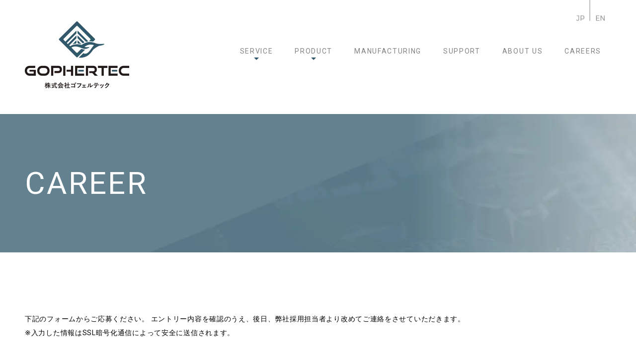

--- FILE ---
content_type: text/html
request_url: https://gopher-tec.jp/careers/career.html
body_size: 28433
content:
<!DOCTYPE html>
<html lang="ja-JP">
 <head> 
  <meta charset="UTF-8"> 
  <meta http-equiv="content-type" content="text/html; charset=UTF-8"> 
  <meta name="robots" content="index"> 
  <meta name="viewport" content="width=device-width, initial-scale=1"> 
  <meta name="description" content="モノづくりに本気になれる人。新しい挑戦を楽しめる人。そんな熱い想いを持った人と共に成長をし続けていきたいと願っています。"> 
  <meta property="og:title" content="中途採用 | 株式会社ゴフェルテック"> 
  <meta property="og:type" content="website"> 
  <meta property="og:image" content="../_userdata/2501_gophertec_1200x600.png"> 
  <meta property="og:url" content="https://gopher-tec.jp/"> 
  <meta property="og:site_name" content="株式会社ゴフェルテック"> 
  <meta property="og:description" content="モノづくりに本気になれる人。新しい挑戦を楽しめる人。そんな熱い想いを持った人と共に成長をし続けていきたいと願っています。"> 
  <meta name="twitter:card" content="summary_large_image"> 
  <meta name="twitter:image" content="../_src/24211/2302_gophertec_1200x600.webp?v=1675478844122"> 
  <meta name="note:card" content="summary_large_image"> 
  <link rel="canonical" href="https://gopher-tec.jp/careers/career.html"> 
  <title>中途採用 | 株式会社ゴフェルテック</title> 
  <link rel="shortcut icon" href="../_src/104761/32_favicon.ico"> 
  <link rel="stylesheet" type="text/css" href="../_module/styles/bind.css?v=17.0.5" id="bind-css"> 
  <link rel="stylesheet" type="text/css" href="../_dress/840bcc3393f84f69a538fd9f709e6344/base.css?1762834697528"> 
  <link rel="stylesheet" type="text/css" href="../_dress/ea0a54c434ec47298551cc206ba09569/base.css?1762834697528"> 
  <link rel="stylesheet" type="text/css" href="../_dress/de261c3cd9a24636b43bd2d3bdcff99a/base.css?1762834697528"> 
  <link rel="stylesheet" type="text/css" href="../_dress/9adaa498b99942ba9d093d3bf01a41d7/base.css?1762834697528"> 
  <link rel="stylesheet" type="text/css" href="../_dress/e21c7e979f6e486aa34468ad3c07d9de/base.css?1762834697528"> 
  <link rel="stylesheet" type="text/css" href="../_dress/c8364394e3264412b3aa6c0d87512e38/base.css?1762834697528"> 
  <link rel="stylesheet" type="text/css" href="../_dress/5a56ee85d63a42c6a8ecfdde447828e1/base.css?1762834697528"> 
  <link rel="stylesheet" type="text/css" href="../_dress/831eb9aaa9b24a8d8f294faac2f83bee/base.css?1762834697528"> 
  <link rel="stylesheet" type="text/css" href="career.css?1762834697529c0100" id="page-css">    
  <link rel="stylesheet" type="text/css" href="../_csslinkbtn/btn-import.css?1762764891112" id="linkbtn-css"> 
  <!-- custom_tags_start --> 
  <link rel="preconnect" href="https://fonts.googleapis.com"> 
  <link rel="preconnect" href="https://fonts.gstatic.com" crossorigin=""> 
  <link href="https://fonts.googleapis.com/css2?family=Montserrat:ital,wght@0,100;0,200;0,300;0,400;0,500;0,600;0,700;0,800;0,900;1,100;1,200;1,300;1,400;1,500;1,600;1,700;1,800;1,900&amp;family=Roboto:ital,wght@0,100;0,300;0,400;0,500;0,700;0,900;1,100;1,300;1,400;1,500;1,700;1,900&amp;family=Shippori+Mincho:wght@400;500;600;700;800&amp;display=swap" rel="stylesheet"> 
  <script>
  (function(d) {
    var config = {
      kitId: 'uce3quk',
      scriptTimeout: 3000,
      async: true
    },
    h=d.documentElement,t=setTimeout(function(){h.className=h.className.replace(/\bwf-loading\b/g,"")+" wf-inactive";},config.scriptTimeout),tk=d.createElement("script"),f=false,s=d.getElementsByTagName("script")[0],a;h.className+=" wf-loading";tk.src='https://use.typekit.net/'+config.kitId+'.js';tk.async=true;tk.onload=tk.onreadystatechange=function(){a=this.readyState;if(f||a&&a!="complete"&&a!="loaded")return;f=true;clearTimeout(t);try{Typekit.load(config)}catch(e){}};s.parentNode.insertBefore(tk,s)
  })(document);
</script> 
  <link rel="preconnect" href="https://fonts.googleapis.com"> 
  <link rel="preconnect" href="https://fonts.gstatic.com" crossorigin=""> 
  <link href="https://fonts.googleapis.com/css2?family=Be+Vietnam+Pro:ital,wght@0,100;0,200;0,300;0,400;0,500;0,600;0,700;0,800;0,900;1,100;1,200;1,300;1,400;1,500;1,600;1,700;1,800;1,900&amp;display=swap" rel="stylesheet"> 
  <!-- Primary Meta Tags --> 
  <title>株式会社ゴフェルテック｜FPGA/ボード/システム設計開発</title> 
  <meta name="title" content="株式会社ゴフェルテック｜FPGA/ボード/システム設計開発"> 
  <meta name="description" content="岡山県でボードコンピューター・システムユニットの受託開発・製造サービスをおこなっているゴフェルテックの公式ホームページです。各種設計、試作、評価、量産まで一貫して対応します。 "> 
  <!-- Open Graph / Facebook --> 
  <meta property="og:type" content="website"> 
  <meta property="og:url" content="https://gopher-tec.jp/"> 
  <meta property="og:title" content="株式会社ゴフェルテック｜FPGA/ボード/システム設計開発"> 
  <meta property="og:description" content="岡山県でボードコンピューター・システムユニットの受託開発・製造サービスをおこなっているゴフェルテックの公式ホームページです。各種設計、試作、評価、量産まで一貫して対応します。 "> 
  <meta property="og:image" content="../_userdata/2501_gophertec_1200x600.png"> 
  <!-- Twitter --> 
  <meta property="twitter:card" content="summary_large_image"> 
  <meta property="twitter:url" content="https://gopher-tec.jp/"> 
  <meta property="twitter:title" content="株式会社ゴフェルテック｜FPGA/ボード/システム設計開発"> 
  <meta property="twitter:description" content="岡山県でボードコンピューター・システムユニットの受託開発・製造サービスをおこなっているゴフェルテックの公式ホームページです。各種設計、試作、評価、量産まで一貫して対応します。 "> 
  <meta property="twitter:image" content="../_userdata/2501_gophertec_1200x600.png"> 
  <!-- Meta Tags Generated with https://metatags.io --> 
  <!-- custom_tags_end --> 
  <!-- Google tag (gtag.js) --> 
  <script async src="https://www.googletagmanager.com/gtag/js?id=G-YYLSXTGTTJ"></script> 
  <script>
  window.dataLayer = window.dataLayer || [];
  function gtag(){dataLayer.push(arguments);}
  gtag('js', new Date());

  gtag('config', 'G-YYLSXTGTTJ');
</script> 
 </head> 
 <body id="l-1" class="l-1 -dress_840bcc3393f84f69a538fd9f709e6344 bd-webp" data-type="responsive" data-ga-traking="true" data-page-animation="none"> 
  <div id="page" class="bg-window "> 
   <div class="bg-document"> 
    <noscript> 
     <div id="js-off"> 
      <img src="../_module/images/noscript.gif" alt="Enable JavaScript in your browser. このウェブサイトはJavaScriptをオンにしてご覧下さい。"> 
     </div> 
    </noscript> 
    <div id="a-header" data-float="false" class="a-header   cssskin-_area_header"> 
     <header> 
      <div class="site_frame"> 
       <section> 
        <div id="bk123227" class="b-both_diff -right_large -sp-single_column c-space_normal c-sp-space_normal is-pc-hide bd-webp -dress_e21c7e979f6e486aa34468ad3c07d9de cssskin-header" data-bk-id="bk123227" data-shared="true" data-sharedname="ヘッダーSP"> 
         <div class=" g-column"> 
          <div class=" column -col2 -col_sub"> 
           <div class="c-none"> 
            <div class="c-img   "> 
             <a href="../" data-pid="5604"> 
              <picture> 
               <source type="image/webp" srcset="../_src/104783/210x111_header_logo_20250121140655678.webp?v=1762764891112"> 
               <img src="../_src/104783/210x111_header_logo_20250121140655678.png?v=1762764891112" width="210" height="139" alt="" id="imgsrc104783_1" class=" c-no_adjust" loading="lazy"> 
              </picture></a> 
            </div> 
           </div> 
          </div> 
          <div class=" column -col10 -col_main"> 
           <nav> 
            <div id="js-globalNavigation" data-slide-type="upSlide" data-btn-position="rightTop_fixed"> 
             <div class=" js-motion"> 
              <ul class="m-motion menu-parts -f"> 
               <li class=" c-center"> 
                <div class="c-img   "> 
                 <a href="../" data-pid="5604"> 
                  <picture> 
                   <source type="image/webp" srcset="../_src/104785/210x111_header_logo_20250121140655678.webp?v=1762764891112"> 
                   <img src="../_src/104785/210x111_header_logo_20250121140655678.png?v=1762764891112" width="210" height="139" alt="" id="imgsrc104785_1" loading="lazy"> 
                  </picture></a> 
                </div></li> 
               <li class=" c-center"><span class=" c-unlink">&nbsp;</span></li> 
               <li class=" c-left"><a href="../service/" data-pid="5607">SERVICE</a> 
                <ul class=" c-left"> 
                 <li><a href="../service/#service01" data-pid="5607">受託開発・製造サービス</a></li> 
                 <li><a href="../service/#service02" data-pid="5607">作れなくなった基板、作ります</a></li> 
                 <li><a href="../service/#service03" data-pid="5607">古いパネコンを最新に</a></li> 
                 <li><a href="../service/#flow" data-pid="5607">受託開発・製造 フロー</a></li> 
                </ul></li> 
               <li class=" c-left"><a href="../product/" data-pid="5610">PRODUCT</a> 
                <ul class=" c-left"> 
                 <li><a href="../product/#cpu" data-pid="5610">CPU</a></li> 
                 <li><a href="../product/#fpga" data-pid="5610">FPGA</a></li> 
                 <li><a href="../product/#sensor" data-pid="5610">センサ</a></li> 
                 <li><a href="../product/#musen" data-pid="5610">通信</a></li> 
                 <li><a href="../product/#UPS" data-pid="5610">UPS</a></li> 
                 <li><a href="../product/#%E3%83%91%E3%83%8D%E3%83%ABPC" data-pid="5610">パネルPC</a></li> 
                 <li><a href="../product/#%E3%83%8D%E3%83%83%E3%83%88%E3%83%AF%E3%83%BC%E3%82%AFI%2FO" data-pid="5610">ネットワークI/O</a></li> 
                </ul></li> 
               <li class=" c-left"><a href="../manufacturing/" data-pid="5608">MANUFACTURING</a></li> 
               <li class=" c-left"><a href="../support/" data-pid="5611">SUPPORT</a></li> 
               <li class=" c-left"><a href="../about/" data-pid="5612">ABOUT US</a></li> 
               <li class=" c-left"><a href="https://recruit.gopher-tec.jp/" target="_blank" rel="noopener noreferrer">CAREERS</a></li> 
               <li class=" c-left"><span class=" c-unlink">&nbsp;</span></li> 
               <li class=" c-left"><a href="../" data-pid="5604">JP</a></li> 
               <li class=" c-left"><a href="https://gopher-tec.jp/en">EN</a></li> 
              </ul> 
             </div> 
            </div> 
            <div id="spNavigationTrigger" class=" c-sp_navigation_btn"></div> 
           </nav> 
           <p class=" c-body">&nbsp;</p> 
          </div> 
         </div> 
        </div> 
        <div id="bk123228" class="b-plain c-space_narrow c-sp-space_normal c-sp-padding_normal is-sp-hide bd-webp -dress_e21c7e979f6e486aa34468ad3c07d9de cssskin-header" data-bk-id="bk123228" data-shared="true" data-sharedname="ヘッダーPC_JPEN"> 
         <div class=" g-column -col3 -sp-col1"> 
          <div class=" column -column1"></div> 
          <div class=" column -column2"></div> 
          <div class=" column -column3 -column-lasts"> 
           <div class=" c-body c-right"> 
            <div class="c-img   "> 
             <picture> 
              <source type="image/webp" srcset="../_src/104503/62x56_jpen.webp?v=1762764891112"> 
              <img src="../_src/104503/62x56_jpen.png?v=1762764891112" width="62" height="45" alt="" id="imgsrc104503_1" usemap="#imgmap104503" style="border:0" data-clickable-map="true" loading="lazy"> 
             </picture> 
             <map name="imgmap104503"> <area shape="rect" coords="40.375,27.625,64.375,49.625" href="https://gopher-tec.jp/en" target="_blank"> <area shape="rect" coords="-3.375,24.375,23.625,48.375" href="https://gopher-tec.jp/" target="_blank"> </map> 
            </div> 
           </div> 
          </div> 
         </div> 
        </div> 
        <div id="bk123229" class="b-both_diff -right_large -sp-single_column c-sp-space_normal c-sp-padding_normal is-sp-hide bd-webp -dress_e21c7e979f6e486aa34468ad3c07d9de cssskin-header" data-bk-id="bk123229" data-shared="true" data-sharedname="ヘッダーPC"> 
         <div class=" g-column"> 
          <div class=" column -col4 -col_sub"> 
           <div class="c-none c-left"> 
            <div class="c-img   "> 
             <a href="../" data-pid="5604"> 
              <picture> 
               <source type="image/webp" srcset="../_src/104776/210x111_header_logo_20250121140655678.webp?v=1762764891112"> 
               <img src="../_src/104776/210x111_header_logo_20250121140655678.png?v=1762764891112" width="210" height="139" alt="" id="imgsrc104776_1" loading="lazy"> 
              </picture></a> 
            </div> 
           </div> 
          </div> 
          <div class=" column -col8 -col_main"> 
           <nav> 
            <div class=" js-motion"> 
             <ul class="m-motion menu-parts -f"> 
              <li class=" c-right"><a href="../service/" data-pid="5607">SERVICE</a> 
               <ul> 
                <li class=" c-right"><a href="../service/#service01" data-pid="5607">受託開発・製造サービス</a></li> 
                <li class=" c-right"><a href="../service/#service02" data-pid="5607">作れなくなった基板、作ります</a></li> 
                <li class=" c-right"><a href="../service/#service03" data-pid="5607">古いパネコンを最新に</a></li> 
                <li class=" c-right"><a href="../service/#flow" data-pid="5607">受託開発・製造 フロー</a></li> 
               </ul></li> 
              <li class=" c-right"><a href="../product/" data-pid="5610">PRODUCT</a> 
               <ul> 
                <li class=" c-right"><a href="../product/#cpu" data-pid="5610">CPU</a></li> 
                <li class=" c-right"><a href="../product/#fpga" data-pid="5610">FPGA</a></li> 
                <li class=" c-right"><a href="../product/#sensor" data-pid="5610">センサ</a></li> 
                <li class=" c-right"><a href="../product/#musen" data-pid="5610">通信</a></li> 
                <li class=" c-right"><a href="../product/#UPS" data-pid="5610">UPS</a></li> 
                <li class=" c-right"><a href="../product/#%E3%83%91%E3%83%8D%E3%83%ABPC" data-pid="5610">パネルPC</a></li> 
                <li class=" c-right"><a href="../product/#%E3%83%8D%E3%83%83%E3%83%88%E3%83%AF%E3%83%BC%E3%82%AFI%2FO" data-pid="5610">ネットワークI/O</a></li> 
               </ul></li> 
              <li class=" c-right"><a href="../manufacturing/" data-pid="5608">MANUFACTURING</a></li> 
              <li class=" c-right"><a href="../support/" data-pid="5611">SUPPORT</a></li> 
              <li class=" c-right"><a href="../about/" data-pid="5612">ABOUT US</a></li> 
              <li class=" c-right"><a href="https://recruit.gopher-tec.jp/" target="_blank" rel="noopener noreferrer">CAREERS</a></li> 
             </ul> 
            </div> 
           </nav> 
          </div> 
         </div> 
        </div> 
       </section> 
      </div> 
     </header> 
    </div> 
    <div id="a-billboard" class="a-billboard    cssskin-_area_billboard"> 
     <div class="site_frame"> 
      <section> 
       <div id="bk123230" class="b-plain -bg-stretch c-space_normal c-sp-space_normal bd-webp -dress_c8364394e3264412b3aa6c0d87512e38" data-bk-id="bk123230"> 
        <div class=" column -column1"> 
         <h2 class=" c-title">CAREER</h2> 
        </div> 
       </div> 
      </section> 
     </div> 
    </div> 
    <main> 
     <div id="a-site_contents" class="a-site_contents  noskin"> 
      <article> 
       <div class="site_frame"> 
        <div class="g-column"> 
         <div id="a-main" class="a-main column -col12 "> 
          <section> 
           <div id="bk123240" class="b-plain c-space_normal c-sp-space_normal cssskin-_block_main" data-bk-id="bk123240"> 
            <div class=" column -column1"> 
             <p class=" c-body"><span>下記のフォームからご応募ください。 エントリー内容を確認のうえ、後日、弊社採用担当者より改めてご連絡をさせていただきます。</span><span><br></span><span>※入力した情報はSSL暗号化通信によって安全に送信されます。</span><br>&nbsp;<br><iframe src="https://gopher-tec.jp/form3/form3.html" width="100%" height="2500" scrolling="no" marginwidth="0" marginheight="0" frameborder="0" style="border:none;"></iframe> </p> 
            </div> 
           </div> 
          </section> 
         </div> 
        </div> 
       </div> 
      </article> 
     </div> 
    </main> 
    <div id="a-footer" data-float="false" class="a-footer   cssskin-_area_footer"> 
     <footer> 
      <div class="site_frame"> 
       <div id="bk123233" class="b-plain c-space_normal c-sp-space_normal bd-webp -dress_5a56ee85d63a42c6a8ecfdde447828e1 cssskin-_block_footer" data-bk-id="bk123233" data-shared="true" data-sharedname="フッター01"> 
        <div class=" g-column -col3 -sp-col1"> 
         <div class=" column -column1"> 
          <h2 class=" c-title c-center">SUPPORT</h2> 
          <div class=" c-body c-center">
            保証 
          </div> 
          <div class=" c-body c-center"> 
           <a href="../support/" data-pid="5611" class="gophertec003_btn">詳しくはこちら</a> 
          </div> 
         </div> 
         <div class=" column -column2"> 
          <h2 class=" c-title c-center">ABOUT US</h2> 
          <div class=" c-body c-center">
            会社概要 
          </div> 
          <div class=" c-body c-center"> 
           <a href="../about/" data-pid="5612" class="gophertec003_btn">詳しくはこちら</a> 
          </div> 
         </div> 
         <div class=" column -column3 -column-lasts"> 
          <h2 class=" c-title c-center">CAREERS</h2> 
          <div class=" c-body c-center">
            採用情報 
          </div> 
          <div class=" c-body c-center"> 
           <a href="https://recruit.gopher-tec.jp/" target="_blank" rel="noopener noreferrer" class="gophertec003_btn">詳しくはこちら</a> 
          </div> 
         </div> 
        </div> 
       </div> 
       <div id="bk123234" class="b-both_diff -left_large -sp-single_column c-space_normal c-sp-space_normal c-sp-padding_normal bd-webp -dress_ea0a54c434ec47298551cc206ba09569 cssskin-z-index-front" data-bk-id="bk123234" data-shared="true" data-sharedname="フッター02"> 
        <div class=" g-column"> 
         <div class=" column -col9 -col_main"> 
          <h2 class=" c-title c-left">CONTACT <span style="font-size:40%;">お問い合わせ</span></h2> 
          <div class=" c-body c-left">
            お問い合わせの内容によって、ご返信に時間がかかる場合や、 
          </div> 
          <div class=" c-body c-left">
            回答を差し控えさせていただく場合もございますのでご了承ください。 
          </div> 
         </div> 
         <div class=" column -col3 -col_sub"> 
          <div class=" c-body c-right"> 
           <a href="../contact/" data-pid="5624" class="gophertec002_btn">Contact　　<span class="bindicon-arrow-right2"></span></a> 
          </div> 
         </div> 
        </div> 
       </div> 
       <div id="bk123235" class="b-plain c-space_normal c-sp-space_normal bd-webp -dress_9adaa498b99942ba9d093d3bf01a41d7 cssskin-_block_footer" data-bk-id="bk123235" data-shared="true" data-sharedname="フッター03"> 
        <div class=" g-column -col3 -sp-col1"> 
         <div class=" column -column1"> 
          <div class="c-none c-left"> 
           <div class="c-img   "> 
            <a href="../" data-pid="5604"> 
             <picture> 
              <source type="image/webp" srcset="../_src/104759/171x92__footer_logo_20250120103204179.webp?v=1762764891112"> 
              <img src="../_src/104759/171x92__footer_logo_20250120103204179.png?v=1762764891112" width="171" height="110" alt="" id="imgsrc104759_1" loading="lazy"> 
             </picture></a> 
           </div>　　 
           <div class="c-img   "> 
            <picture> 
             <source type="image/webp" srcset="../_src/104612/169x86_jisq_2501_jp.webp?v=1762764891112"> 
             <img src="../_src/104612/169x86_jisq_2501_jp.jpg?v=1762764891112" width="169" height="86" alt="" id="imgsrc104612_1" loading="lazy"> 
            </picture> 
           </div> 
          </div> 
          <div class="c-none c-left">
            &nbsp; 
          </div> 
          <div class=" c-body c-left">
            本社 
          </div> 
          <div class=" c-body c-left"> 
           <a href="https://maps.app.goo.gl/m9zTgbZPEa9jf3wRA" target="_blank" rel="noopener noreferrer">〒700-0825 岡山県岡山市北区田町1-2-10 ゴフェルビル</a> 
          </div> 
          <div class=" c-body c-left"> 
           <a href="tel:086-227-0113">TEL.086-227-0113</a> FAX.086-227-0114 
          </div> 
          <div class=" c-body c-left">
            &nbsp; 
          </div> 
          <div class=" c-body c-left">
            野田事業所 
          </div> 
          <div class=" c-body c-left"> 
           <a href="https://maps.app.goo.gl/2g5Xsp8ApJgTr4XV8" target="_blank" rel="noopener noreferrer">〒700-0971 岡山県岡山市北区野田3-20-8</a> 
          </div> 
          <div class=" c-body c-left"> 
           <a href="tel:086-227-0113">TEL.086-227-0113</a> FAX.086-805-3322 
          </div> 
          <div class=" c-body c-left">
            &nbsp; 
          </div> 
          <div class=" c-body c-left">
            東京オフィス 
          </div> 
          <div class=" c-body c-left"> 
           <a href="https://maps.app.goo.gl/TMq6KTNW6ozn1AwDA" target="_blank" rel="noopener noreferrer">〒101-0041 東京都千代田区神田須田町2-2-5<br>Cocoro Kanda Bldg. 8F</a> 
          </div> 
          <div class=" c-body c-left"> 
           <a href="tel:03-3525-8486">TEL.03-3525-8486</a> FAX.03-3525-8487 
          </div> 
         </div> 
         <div class=" column -column2"> 
          <h4 class=" c-small_headline c-left">SERVICE</h4> 
          <div class=" c-body c-left">
            &nbsp; 
          </div> 
          <div class=" c-body c-left"> 
           <a href="../service/#service01" data-pid="5607">ボードコンピューター・システムユニット<br>受託開発・製造サービス</a> 
          </div> 
          <div class=" c-body c-left">
            &nbsp; 
          </div> 
          <div class=" c-body c-left"> 
           <a href="../service/#service02" data-pid="5607">作れなくなったその基板 作ります<br>再設計・製造サービス</a> 
          </div> 
          <div class=" c-body c-left">
            &nbsp; 
          </div> 
          <div class=" c-body c-left"> 
           <a href="../service/#service03" data-pid="5607">古いパネルコンピューターを最新に<br>リプレイスします</a> 
          </div> 
          <div class=" c-body c-left">
            &nbsp; 
          </div> 
          <div class=" c-body c-left"> 
           <a href="../service/#flow" data-pid="5607">受託開発・製造サービス フロー</a> 
          </div> 
         </div> 
         <div class=" column -column3 -column-lasts"> 
          <h4 class=" c-small_headline c-left">PRODUCT</h4> 
          <div class=" c-body c-left">
            &nbsp; 
          </div> 
          <div class=" c-body c-left"> 
           <a href="../product/#cpu" data-pid="5610">CPUボード</a> 
          </div> 
          <div class=" c-body c-left">
            &nbsp; 
          </div> 
          <div class=" c-body c-left"> 
           <a href="../product/#fpga" data-pid="5610">FPGAボード</a> 
          </div> 
          <div class=" c-body c-left">
            &nbsp; 
          </div> 
          <div class=" c-body c-left"> 
           <a href="../product/#sensor" data-pid="5610">センサモジュール</a> 
          </div> 
          <div class=" c-body c-left">
            &nbsp; 
          </div> 
          <div class=" c-body c-left"> 
           <a href="../product/#musen" data-pid="5610">通信</a> 
          </div> 
          <div class=" c-body c-left">
            &nbsp; 
          </div> 
          <div class=" c-body c-left"> 
           <a href="../product/#UPS" data-pid="5610">UPS</a> 
          </div> 
          <div class=" c-body c-left">
            &nbsp; 
          </div> 
          <div class=" c-body c-left"> 
           <a href="../product/#%E3%83%91%E3%83%8D%E3%83%ABPC" data-pid="5610">パネルPC</a> 
          </div> 
          <div class=" c-body c-left">
            &nbsp; 
          </div> 
          <div class=" c-body c-left"> 
           <a href="../product/#%E3%83%8D%E3%83%83%E3%83%88%E3%83%AF%E3%83%BC%E3%82%AFI%2FO" data-pid="5610">ネットワークI/O</a> 
          </div> 
         </div> 
        </div> 
       </div> 
       <div id="bk123236" class="b-plain c-sp-space_normal c-sp-padding_normal is-pc-hide bd-webp -dress_de261c3cd9a24636b43bd2d3bdcff99a" data-bk-id="bk123236" data-shared="true" data-sharedname="フッター04SP"> 
        <div class=" g-column -col2 -sp-col2"> 
         <div class=" column -column1"> 
          <div class=" c-body c-center"> 
           <div class="c-img   "> 
            <a href="http://www.advanholdings.co.jp/" target="_blank" rel="noopener noreferrer"> 
             <picture> 
              <source type="image/webp" srcset="../_src/104060/200x45_logo001_2211.webp?v=1762764891112"> 
              <img src="../_src/104060/200x45_logo001_2211.png?v=1762764891112" width="200" height="45" alt="" id="imgsrc104060_1" loading="lazy"> 
             </picture></a> 
           </div> 
          </div> 
         </div> 
         <div class=" column -column2 -column-lasts"></div> 
         <div class=" column -column1"> 
          <div class=" c-body c-left">
            ©2023 GopherTec Inc. 
          </div> 
         </div> 
        </div> 
       </div> 
       <div id="bk123237" class="b-plain c-sp-space_normal c-sp-padding_normal is-sp-hide bd-webp -dress_831eb9aaa9b24a8d8f294faac2f83bee" data-bk-id="bk123237" data-shared="true" data-sharedname="フッター04"> 
        <div class=" g-column -col2 -sp-col1"> 
         <div class=" column -column1"> 
          <div class=" c-body c-left">
            ©2023 GopherTec Inc. 
          </div> 
         </div> 
         <div class=" column -column2 -column-lasts"> 
          <div class=" c-body c-right"> 
           <div class="c-img   "> 
            <a href="http://www.advanholdings.co.jp/" target="_blank" rel="noopener noreferrer"> 
             <picture> 
              <source type="image/webp" srcset="../_src/104094/200x45_logo001_2211.webp?v=1762764891112"> 
              <img src="../_src/104094/200x45_logo001_2211.png?v=1762764891112" width="200" height="45" alt="" id="imgsrc104094_1" loading="lazy"> 
             </picture></a> 
           </div>　 
          </div> 
         </div> 
        </div> 
       </div> 
      </div> 
     </footer> 
    </div> 
    <div id="w-top-left" class="w-base w-top w-left"> 
    </div> 
    <div id="w-top-right" class="w-base w-top w-right"> 
    </div> 
    <div id="w-middle-left" class="w-base w-middle w-left"> 
    </div> 
    <div id="w-middle-right" class="w-base w-middle w-right"> 
    </div> 
    <div id="w-bottom-left" class="w-base w-bottom w-left"> 
    </div> 
    <div id="w-bottom-right" class="w-base w-bottom w-right"> 
    </div> 
   </div> 
  </div> 
  <script src="../_module/lib/lib.js?v=17.0.5" defer></script> 
  <script src="../_module/scripts/bind.js?v=17.0.5" id="script-js" defer></script> 
  <!--[if lt IE 9]><script src="../_module/lib/html5shiv.min.js?v=17.0.5"></script><![endif]--> 
  <!-- custom_tags_start --> 
  <script defer type="text/javascript">
</script> 
  <!-- custom_tags_end -->  
 </body>
</html>

--- FILE ---
content_type: text/html
request_url: https://gopher-tec.jp/form3/form3.html
body_size: 7082
content:
<!DOCTYPE html>
<html lang="ja">
<head>
  <meta charset="UTF-8">
  <meta name="viewport" content="width=device-width, initial-scale=1.0">
  <title>エントリーフォーム｜中途採用</title>
  
  <!-- // CSS // -->
	<link rel="stylesheet" href="https://unpkg.com/ress/dist/ress.min.css">
	<link rel="stylesheet" href="css/style.css" media="all">

</head>

<body>
<div class="wrapper">
  <form action="./postmail.cgi" id="form3" name="form3" method="post">
    <input type="hidden" name="match" value="email email2" />
    <div class="label">氏名 <span class="required">※</span></div>
    <div class="formbox">
      <div class="sublabel">氏名</div>
      <div class="formbox2">
        <input type="text" placeholder="姓" id="name1" name="_姓" class="form">
      </div>
      <div class="formbox2">
        <input type="text" placeholder="名" id="name2" name="_名" class="form">
      </div>
    </div>
    <div class="formbox mt15">
      <div class="sublabel">フリガナ</div>
      <div class="formbox2">
        <input type="text" placeholder="セイ" id="name3" name="_セイ" class="form">
      </div>
      <div class="formbox2">
        <input type="text" placeholder="メイ" id="name4" name="_メイ" class="form">
      </div>
    </div>
    <div class="label">ご住所</div>
    <div class="formbox">
      <div class="sublabel">郵便番号</div>
      <div class="formbox3">
        <input type="text" placeholder="例）1234567" id="zip" name="郵便番号" class="form">
      </div>
    </div>
    <div class="formbox mt15">
      <div class="sublabel">都道府県</div>
      <div class="formbox2">
        <select name="都道府県" id="pref" class="form">
          <option value="選択してください" selected>選択してください</option>
          <option value="北海道">北海道</option>
          <option value="青森県">青森県</option>
          <option value="岩手県">岩手県</option>
          <option value="宮城県">宮城県</option>
          <option value="秋田県">秋田県</option>
          <option value="山形県">山形県</option>
          <option value="福島県">福島県</option>
          <option value="茨城県">茨城県</option>
          <option value="栃木県">栃木県</option>
          <option value="群馬県">群馬県</option>
          <option value="埼玉県">埼玉県</option>
          <option value="千葉県">千葉県</option>
          <option value="東京都">東京都</option>
          <option value="神奈川県">神奈川県</option>
          <option value="新潟県">新潟県</option>
          <option value="富山県">富山県</option>
          <option value="石川県">石川県</option>
          <option value="福井県">福井県</option>
          <option value="山梨県">山梨県</option>
          <option value="長野県">長野県</option>
          <option value="岐阜県">岐阜県</option>
          <option value="静岡県">静岡県</option>
          <option value="愛知県">愛知県</option>
          <option value="三重県">三重県</option>
          <option value="滋賀県">滋賀県</option>
          <option value="京都府">京都府</option>
          <option value="大阪府">大阪府</option>
          <option value="兵庫県">兵庫県</option>
          <option value="奈良県">奈良県</option>
          <option value="和歌山県">和歌山県</option>
          <option value="鳥取県">鳥取県</option>
          <option value="島根県">島根県</option>
          <option value="岡山県">岡山県</option>
          <option value="広島県">広島県</option>
          <option value="山口県">山口県</option>
          <option value="徳島県">徳島県</option>
          <option value="香川県">香川県</option>
          <option value="愛媛県">愛媛県</option>
          <option value="高知県">高知県</option>
          <option value="福岡県">福岡県</option>
          <option value="佐賀県">佐賀県</option>
          <option value="長崎県">長崎県</option>
          <option value="熊本県">熊本県</option>
          <option value="大分県">大分県</option>
          <option value="宮崎県">宮崎県</option>
          <option value="鹿児島県">鹿児島県</option>
          <option value="沖縄県">沖縄県</option>
        </select>
      </div>
    </div>
    <div class="formbox mt15">
      <div class="sublabel">市区町村</div>
      <div class="formbox2">
        <input type="text" placeholder="例）◯◯市◯◯区" id="address1" name="市区町村" class="form">
      </div>
    </div>
    <div class="formbox mt15">
      <div class="sublabel">町名</div>
      <div class="formbox2">
        <input type="text" placeholder="例）◯◯町" id="address2" name="町名" class="form">
      </div>
    </div>
    <div class="formbox mt15">
      <div class="sublabel">番地等</div>
      <div class="formbox2">
        <input type="text" placeholder="例）1-1-1" id="address3" name="番地等" class="form">
      </div>
    </div>
    <div class="formbox mt15">
      <div class="sublabel">建物名</div>
      <div class="formbox2">
        <input type="text" placeholder="例）◯◯マンション101" id="address4" name="建物名" class="form">
      </div>
    </div>
    <div class="form-atn">※建物名は必要に応じてご入力ください。</div>
    <div class="label">電話番号</div>
    <div>
      <input type="tel" placeholder="電話番号" id="tel" name="電話番号" class="form">
    </div>
    <div class="label">生年月日 <span class="required">※</span></div>
    <div>
      <input type="text" placeholder="例）20010305　※2001年3月5日 生まれの場合" id="birthday" name="_生年月日" class="form">
    </div>
    <div class="label">メールアドレス <span class="required">※</span></div>
    <div>
      <input type="email" placeholder="メールアドレス" id="email" name="_email" class="form">
    </div>
    <div class="mt15">
      <input type="email" placeholder="確認用" id="email2" name="_email2" class="form">
    </div>
    <div class="label">最終学歴 <span class="required">※</span></div>
    <div>
      <input type="text" placeholder="在学期間／学校名・専攻" id="school" name="_最終学歴" class="form">
    </div>
    <div class="label">職務経歴 <span class="required">※</span></div>
    <div>
      <input type="text" placeholder="経験職種／職務内容" id="faculty" name="_職務経歴" class="form">
    </div>
    <div class="label">保有資格</div>
    <div>
      <textarea type="text" placeholder="保有資格" id="certification" name="保有資格" class="form"></textarea>
    </div>
    <div class="label">ご質問やご要望</div>
    <div>
      <textarea type="text" placeholder="ご質問やご要望" id="comment" name="ご質問やご要望" class="form"></textarea>
    </div>
    <div>
      <button type="submit" id="submit" class="form-btn">送　信</button>
    </div>
  </form>
</div>  
</body>
</html>


--- FILE ---
content_type: text/css
request_url: https://gopher-tec.jp/_dress/840bcc3393f84f69a538fd9f709e6344/base.css?1762834697528
body_size: 1324
content:
@charset "utf-8";.-dress_840bcc3393f84f69a538fd9f709e6344 .c-body {font-family:'Roboto',Hiragino Sans;font-size:14px;color:#000000;letter-spacing:0.05em;line-height:2;font-weight:400;}.-dress_840bcc3393f84f69a538fd9f709e6344 .c-large_headline {font-family:'Roboto', sans-serif;font-size:22px;color:#333333;font-weight:400;}.-dress_840bcc3393f84f69a538fd9f709e6344 .c-title {font-family:'Roboto', sans-serif;color:#30576a;font-size:40px;letter-spacing:0.05em;font-weight:400;}.-dress_840bcc3393f84f69a538fd9f709e6344 .c-list_news {border-style:none;font-size:16px;line-height:0.5;margin-top:30px;}.-dress_840bcc3393f84f69a538fd9f709e6344 .c-list_news td {border-style:none;width:90%;font-family:'Roboto',Hiragino Sans;letter-spacing:0.05em;font-weight:400;}.-dress_840bcc3393f84f69a538fd9f709e6344 .c-list_news th {border-style:none;width:10%;font-family:'Roboto',Hiragino Sans;font-weight:400;}.-dress_840bcc3393f84f69a538fd9f709e6344 .c-page_title {font-size:39px;font-family:Hiragino Sans;color:#333333;letter-spacing:0.1em;font-weight:600;}.-dress_840bcc3393f84f69a538fd9f709e6344 .w-middle.w-right .c-body {line-height:4;}.-dress_840bcc3393f84f69a538fd9f709e6344 .c-small_headline {color:#333333;letter-spacing:0.1em;font-size:18px;font-weight:500;}@media only screen and (max-width: 641px) {.-dress_840bcc3393f84f69a538fd9f709e6344 .c-title {font-size:30px;line-height:1;}}/* created version 9.00*/


--- FILE ---
content_type: text/css
request_url: https://gopher-tec.jp/_dress/ea0a54c434ec47298551cc206ba09569/base.css?1762834697528
body_size: 714
content:
@charset "utf-8";.-dress_ea0a54c434ec47298551cc206ba09569 .c-title {font-family:'Roboto', sans-serif;color:#333333;font-size:26px;}.-dress_ea0a54c434ec47298551cc206ba09569 .c-body {color:#333333;}.-dress_ea0a54c434ec47298551cc206ba09569 .c-body a {margin-top:22px;}.-dress_ea0a54c434ec47298551cc206ba09569 .b-both_diff .column.-col8 {width:70%;}.-dress_ea0a54c434ec47298551cc206ba09569.b-both_diff .column.-col8 {width:70%;}.-dress_ea0a54c434ec47298551cc206ba09569 .b-both_diff .column.-col4 {width:30px;}.-dress_ea0a54c434ec47298551cc206ba09569.b-both_diff .column.-col4 {width:30px;}@media only screen and (max-width: 641px) {.-dress_ea0a54c434ec47298551cc206ba09569 .c-title {margin-bottom:15px;}.-dress_ea0a54c434ec47298551cc206ba09569 .c-body a {margin-top:0px;}}/* created version 9.00*/


--- FILE ---
content_type: text/css
request_url: https://gopher-tec.jp/_dress/de261c3cd9a24636b43bd2d3bdcff99a/base.css?1762834697528
body_size: 232
content:
@charset "utf-8";@media only screen and (max-width: 641px) {.-dress_de261c3cd9a24636b43bd2d3bdcff99a .c-body {color:#ffffff;font-size:11px;}.-dress_de261c3cd9a24636b43bd2d3bdcff99a  {border-right-style:none;border-bottom-style:none;border-left-style:none;border-top:solid 1px #ffffff;}}/* created version 9.00*/


--- FILE ---
content_type: text/css
request_url: https://gopher-tec.jp/_dress/9adaa498b99942ba9d093d3bf01a41d7/base.css?1762834697528
body_size: 1489
content:
@charset "utf-8";.-dress_9adaa498b99942ba9d093d3bf01a41d7 .c-body {color:#ffffff;line-height:1.5;}.-dress_9adaa498b99942ba9d093d3bf01a41d7 .c-small_headline {color:#ffffff;font-family:'Roboto', sans-serif;font-size:21px;letter-spacing:0.1em;font-weight:400;}.-dress_9adaa498b99942ba9d093d3bf01a41d7 .b-plain .column.-column1 {width:40%;}.-dress_9adaa498b99942ba9d093d3bf01a41d7.b-plain .column.-column1 {width:40%;}.-dress_9adaa498b99942ba9d093d3bf01a41d7 .b-plain .column.-column2 {width:25%;}.-dress_9adaa498b99942ba9d093d3bf01a41d7.b-plain .column.-column2 {width:25%;}.-dress_9adaa498b99942ba9d093d3bf01a41d7 .b-plain .column.-column3 {width:25%;}.-dress_9adaa498b99942ba9d093d3bf01a41d7.b-plain .column.-column3 {width:25%;}.-dress_9adaa498b99942ba9d093d3bf01a41d7 .c-body a {color:#ffffff;letter-spacing:0px;}@media only screen and (max-width: 641px) {.-dress_9adaa498b99942ba9d093d3bf01a41d7 .b-plain .column.-column1 {width:100%;}.-dress_9adaa498b99942ba9d093d3bf01a41d7.b-plain .column.-column1 {width:100%;}.-dress_9adaa498b99942ba9d093d3bf01a41d7 .b-plain .column.-column2 {width:45%;}.-dress_9adaa498b99942ba9d093d3bf01a41d7.b-plain .column.-column2 {width:45%;}.-dress_9adaa498b99942ba9d093d3bf01a41d7 .b-plain .column.-column3 {width:45%;margin-left:10%;}.-dress_9adaa498b99942ba9d093d3bf01a41d7.b-plain .column.-column3 {width:45%;margin-left:10%;}.-dress_9adaa498b99942ba9d093d3bf01a41d7 .c-small_headline {margin-top:20px;line-height:0.5;font-weight:500;}.-dress_9adaa498b99942ba9d093d3bf01a41d7 .c-body {letter-spacing:0px;}}/* created version 9.00*/


--- FILE ---
content_type: text/css
request_url: https://gopher-tec.jp/_dress/e21c7e979f6e486aa34468ad3c07d9de/base.css?1762834697528
body_size: 4324
content:
@charset "utf-8";.-dress_e21c7e979f6e486aa34468ad3c07d9de .b-both_diff .column.-col8 {width:80%;}.-dress_e21c7e979f6e486aa34468ad3c07d9de.b-both_diff .column.-col8 {width:80%;}.-dress_e21c7e979f6e486aa34468ad3c07d9de .c-menu.-menu_a {margin-top:10px;margin-right:-15px;padding-right:0px;}.-dress_e21c7e979f6e486aa34468ad3c07d9de .c-menu.-menu_a li {border-style:none;}.-dress_e21c7e979f6e486aa34468ad3c07d9de .c-menu.-menu_a li a {font-family:'Montserrat', sans-serif;;color:#828282;font-size:16px;}.-dress_e21c7e979f6e486aa34468ad3c07d9de .b-plain .column.-column1 {width:20%;padding-top:50px;}.-dress_e21c7e979f6e486aa34468ad3c07d9de.b-plain .column.-column1 {width:20%;padding-top:50px;}.-dress_e21c7e979f6e486aa34468ad3c07d9de .b-plain .column.-column2 {padding-top:55px;width:70%;}.-dress_e21c7e979f6e486aa34468ad3c07d9de.b-plain .column.-column2 {padding-top:55px;width:70%;}.-dress_e21c7e979f6e486aa34468ad3c07d9de .b-plain .column.-column3 {width:5%;}.-dress_e21c7e979f6e486aa34468ad3c07d9de.b-plain .column.-column3 {width:5%;}.-dress_e21c7e979f6e486aa34468ad3c07d9de .b-both_diff .column.-col4 {width:20%;}.-dress_e21c7e979f6e486aa34468ad3c07d9de.b-both_diff .column.-col4 {width:20%;}.-dress_e21c7e979f6e486aa34468ad3c07d9de .c-menu.-menu_a li .c-current {color:#30576a;}.-dress_e21c7e979f6e486aa34468ad3c07d9de .b-both_diff .column.-col4 .c-img img {margin-top:-10%;}.-dress_e21c7e979f6e486aa34468ad3c07d9de.b-both_diff .column.-col4 .c-img img {margin-top:-10%;}.-dress_e21c7e979f6e486aa34468ad3c07d9de .m-motion.-f li a {font-size:14px;font-family:'Roboto', sans-serif;color:#828282;letter-spacing:0.12em;}.-dress_e21c7e979f6e486aa34468ad3c07d9de .m-motion.-f li {float:none;display:inline-block;}.-dress_e21c7e979f6e486aa34468ad3c07d9de .m-motion.-f {margin-top:25px;text-align:right;}.-dress_e21c7e979f6e486aa34468ad3c07d9de .m-motion.-f li ul li a {font-size:14px;width:220px;background-color:#30576a;color:#ffffff;transform:translate(-15%, 0%);;margin-bottom:-8.5px;border-top-style:none;border-right-style:none;border-left-style:none;border-bottom:solid 0.5px #ececec;letter-spacing:0em;}.-dress_e21c7e979f6e486aa34468ad3c07d9de .m-motion.-f li a:hover {background-color:#ffffff;border-style:none;color:#30576a;opacity:1;}.-dress_e21c7e979f6e486aa34468ad3c07d9de .m-motion.-f li ul::before {border-top-color:#30576a;}.-dress_e21c7e979f6e486aa34468ad3c07d9de .m-motion.-f li ul li::before {border-bottom-color:#30576a;}.-dress_e21c7e979f6e486aa34468ad3c07d9de .m-motion.-f li ul li a:hover {background-color:#ececec;}@media print,screen and (max-width: 768px) {.-dress_e21c7e979f6e486aa34468ad3c07d9de #spNavigationTrigger .c-sp-navigation_line {background-blend-mode:difference;border:solid 1px #30576a;}.-dress_e21c7e979f6e486aa34468ad3c07d9de #spNavigationTrigger {background:rgba(0, 0, 0, 0);background-color:rgba(0, 0, 0, 0);border-style:none;margin-right:15px;}.-dress_e21c7e979f6e486aa34468ad3c07d9de #js-globalNavigation {background-color:#ffffff;}.-dress_e21c7e979f6e486aa34468ad3c07d9de#js-globalNavigation {background-color:#ffffff;}.-dress_e21c7e979f6e486aa34468ad3c07d9de #js-globalNavigation .menu-parts li a {line-height:2.5;}.-dress_e21c7e979f6e486aa34468ad3c07d9de#js-globalNavigation .menu-parts li a {line-height:2.5;}.-dress_e21c7e979f6e486aa34468ad3c07d9de #js-globalNavigation .c-sp-closer a {color:#30576a;font-size:30px;position:static;margin-right:15px;}.-dress_e21c7e979f6e486aa34468ad3c07d9de#js-globalNavigation .c-sp-closer a {color:#30576a;font-size:30px;position:static;margin-right:15px;}.-dress_e21c7e979f6e486aa34468ad3c07d9de .c-menu.-menu_a li a {color:#828282;}.-dress_e21c7e979f6e486aa34468ad3c07d9de #js-globalNavigation .menu-parts li.c-current {color:#30576a;}.-dress_e21c7e979f6e486aa34468ad3c07d9de#js-globalNavigation .menu-parts li.c-current {color:#30576a;}.-dress_e21c7e979f6e486aa34468ad3c07d9de .m-motion.-f li ul li a {width:auto;transform:translate(0%, 0%);;background-color:#ffffff;color:#828282;border-style:none;}.-dress_e21c7e979f6e486aa34468ad3c07d9de .m-motion.-f li a {color:#828282;margin-left:30px;margin-top:-50px;}.-dress_e21c7e979f6e486aa34468ad3c07d9de .m-motion.-f li a img {margin-left:-30px;}.-dress_e21c7e979f6e486aa34468ad3c07d9de .m-motion.-f li ul li {border-style:none;margin-bottom:-10px;}.-dress_e21c7e979f6e486aa34468ad3c07d9de .m-motion.-f li {border-style:none;margin-bottom:-10px;}}/* created version 9.00*/


--- FILE ---
content_type: text/css
request_url: https://gopher-tec.jp/_dress/c8364394e3264412b3aa6c0d87512e38/base.css?1762834697528
body_size: 390
content:
@charset "utf-8";.-dress_c8364394e3264412b3aa6c0d87512e38 .c-title {color:#ffffff;font-size:62px;}.-dress_c8364394e3264412b3aa6c0d87512e38 .c-body {color:#ffffff;font-size:17px;line-height:1.5;}@media only screen and (max-width: 641px) {.-dress_c8364394e3264412b3aa6c0d87512e38 .c-title {font-size:35px;margin-bottom:15px;margin-top:15px;letter-spacing:0px;}.-dress_c8364394e3264412b3aa6c0d87512e38 .c-body {font-size:16px;margin-bottom:15px;}}/* created version 9.00*/


--- FILE ---
content_type: text/css
request_url: https://gopher-tec.jp/_dress/5a56ee85d63a42c6a8ecfdde447828e1/base.css?1762834697528
body_size: 298
content:
@charset "utf-8";.-dress_5a56ee85d63a42c6a8ecfdde447828e1 .c-title {font-size:34px;line-height:1.5;}.-dress_5a56ee85d63a42c6a8ecfdde447828e1 .c-body a {margin-top:10px;}@media only screen and (max-width: 641px) {.-dress_5a56ee85d63a42c6a8ecfdde447828e1 .c-body a {margin-bottom:30px;}.-dress_5a56ee85d63a42c6a8ecfdde447828e1 .c-title {font-size:25px;}}/* created version 9.00*/


--- FILE ---
content_type: text/css
request_url: https://gopher-tec.jp/_dress/831eb9aaa9b24a8d8f294faac2f83bee/base.css?1762834697528
body_size: 1138
content:
@charset "utf-8";.-dress_831eb9aaa9b24a8d8f294faac2f83bee .b-plain .column.-column1 {border-top:solid 1px #ffffff;width:20%;}.-dress_831eb9aaa9b24a8d8f294faac2f83bee.b-plain .column.-column1 {border-top:solid 1px #ffffff;width:20%;}.-dress_831eb9aaa9b24a8d8f294faac2f83bee .b-plain .column.-column2 {border-top:solid 1px #ffffff;width:80%;}.-dress_831eb9aaa9b24a8d8f294faac2f83bee.b-plain .column.-column2 {border-top:solid 1px #ffffff;width:80%;}.-dress_831eb9aaa9b24a8d8f294faac2f83bee .c-body {margin-top:20px;color:#ffffff;font-size:13px;}.-dress_831eb9aaa9b24a8d8f294faac2f83bee .b-plain .column.-column1 .c-body {margin-top:2.5vw;}.-dress_831eb9aaa9b24a8d8f294faac2f83bee.b-plain .column.-column1 .c-body {margin-top:2.5vw;}@media only screen and (max-width: 641px) {.-dress_831eb9aaa9b24a8d8f294faac2f83bee .b-plain .column.-column1 .c-body {font-size:11px;white-space:nowrap;}.-dress_831eb9aaa9b24a8d8f294faac2f83bee.b-plain .column.-column1 .c-body {font-size:11px;white-space:nowrap;}.-dress_831eb9aaa9b24a8d8f294faac2f83bee .b-plain .column.-column2 img {width:50%;margin-top:20px;}.-dress_831eb9aaa9b24a8d8f294faac2f83bee.b-plain .column.-column2 img {width:50%;margin-top:20px;}}/* created version 9.00*/


--- FILE ---
content_type: text/css
request_url: https://gopher-tec.jp/careers/career.css?1762834697529c0100
body_size: 14753
content:
#a-header,#a-ghost_header,#a-billboard,#a-site_contents,#a-footer{max-width:100%}@media only screen and (max-width:641px){.bd-no-webp #a-header{padding:0}.bd-webp #a-header{padding:0}.bd-no-webp #a-ghost_header{padding:0}.bd-webp #a-ghost_header{padding:0}.bd-no-webp #a-billboard{padding:0}.bd-webp #a-billboard{padding:0}.bd-no-webp #a-main{padding:0}.bd-webp #a-main{padding:0}.bd-no-webp #a-side-a{padding:0}.bd-webp #a-side-a{padding:0}.bd-no-webp #a-side-b{padding:0}.bd-webp #a-side-b{padding:0}.bd-no-webp #a-footer{padding:0}.bd-webp #a-footer{padding:0}}#bk123227>div{margin:0 auto;max-width:100%}#bk123227>div{padding-left:50px;padding-top:50px;padding-right:50px;padding-bottom:50px}.bd-no-webp #bk123230{background-image:url(../_src/104501/1200x400_backv2.png?v=1761613826071);background-position:center center;background-size:cover}.bd-webp #bk123230{background-image:url(../_src/104501/1200x400_backv2.webp?v=1761613826071);background-position:center center;background-size:cover}#bk123230>div{margin:0 auto;max-width:1300px}#bk123230>div{padding-left:50px;padding-top:90px;padding-right:50px;padding-bottom:90px}#bk123240>div{margin:0 auto;max-width:1300px}#bk123240>div{padding-left:50px;padding-top:120px;padding-right:50px;padding-bottom:30px}#bk123233>div{margin:0 auto;max-width:1300px}#bk123233>div{padding-left:50px;padding-top:120px;padding-right:50px;padding-bottom:60px}#bk123228>div{margin:0 auto;max-width:100%}#bk123228>div{padding-left:50px;padding-top:0;padding-right:50px;padding-bottom:10px}.bd-no-webp #bk123234{background-color:#ececec}.bd-webp #bk123234{background-color:#ececec}#bk123234>div{margin:0 auto;max-width:1300px}#bk123234>div{padding-left:50px;padding-top:30px;padding-right:50px;padding-bottom:30px}#bk123229>div{margin:0 auto;max-width:100%}#bk123229>div{padding-left:50px;padding-top:0;padding-right:50px;padding-bottom:50px}.bd-no-webp #bk123235{background-color:#30576a}.bd-webp #bk123235{background-color:#30576a}#bk123235>div{margin:0 auto;max-width:1300px}#bk123235>div{padding-left:50px;padding-top:120px;padding-right:50px;padding-bottom:60px}.bd-no-webp #bk123236{background-color:#30576a}.bd-webp #bk123236{background-color:#30576a}#bk123236>div{margin:0 auto;max-width:1300px}#bk123236>div{padding-left:50px;padding-top:0;padding-right:50px;padding-bottom:30px}.bd-no-webp #bk123237{background-color:#30576a}.bd-webp #bk123237{background-color:#30576a}#bk123237>div{margin:0 auto;max-width:1300px}#bk123237>div{padding-left:50px;padding-top:0;padding-right:50px;padding-bottom:30px}.a-header .b-plain>.column,.a-header .b-plain>.g-column,.a-header .b-both_diff>.column,.a-header .b-both_diff>.g-column,.a-header .b-headlines>.column,.a-header .b-headlines>.g-column,.a-header .b-album>.column,.a-header .b-album>.g-column,.a-header .b-tab>.column,.a-header .b-tab>.g-column,.a-header .b-accordion>.column,.a-header .b-accordion>.g-column,.a-header .b-megamenu>nav,.a-header .b-carousel>.column,.a-header .b-carousel>.g-column,.a-ghost_header .b-plain>.column,.a-ghost_header .b-plain>.g-column,.a-ghost_header .b-both_diff>.column,.a-ghost_header .b-both_diff>.g-column,.a-ghost_header .b-headlines>.column,.a-ghost_header .b-headlines>.g-column,.a-ghost_header .b-album>.column,.a-ghost_header .b-album>.g-column,.a-ghost_header .b-tab>.column,.a-ghost_header .b-tab>.g-column,.a-ghost_header .b-accordion>.column,.a-ghost_header .b-accordion>.g-column,.a-ghost_header .b-megamenu>nav,.a-ghost_header .b-carousel>.column,.a-ghost_header .b-carousel>.g-column,.a-billboard .b-plain>.column,.a-billboard .b-plain>.g-column,.a-billboard .b-both_diff>.column,.a-billboard .b-both_diff>.g-column,.a-billboard .b-headlines>.column,.a-billboard .b-headlines>.g-column,.a-billboard .b-album>.column,.a-billboard .b-album>.g-column,.a-billboard .b-tab>.column,.a-billboard .b-tab>.g-column,.a-billboard .b-accordion>.column,.a-billboard .b-accordion>.g-column,.a-billboard .b-megamenu>nav,.a-billboard .b-carousel>.column,.a-billboard .b-carousel>.g-column,.a-main .b-plain>.column,.a-main .b-plain>.g-column,.a-main .b-both_diff>.column,.a-main .b-both_diff>.g-column,.a-main .b-headlines>.column,.a-main .b-headlines>.g-column,.a-main .b-album>.column,.a-main .b-album>.g-column,.a-main .b-tab>.column,.a-main .b-tab>.g-column,.a-main .b-accordion>.column,.a-main .b-accordion>.g-column,.a-main .b-megamenu>nav,.a-main .b-carousel>.column,.a-main .b-carousel>.g-column,.a-side-a .b-plain>.column,.a-side-a .b-plain>.g-column,.a-side-a .b-both_diff>.column,.a-side-a .b-both_diff>.g-column,.a-side-a .b-headlines>.column,.a-side-a .b-headlines>.g-column,.a-side-a .b-album>.column,.a-side-a .b-album>.g-column,.a-side-a .b-tab>.column,.a-side-a .b-tab>.g-column,.a-side-a .b-accordion>.column,.a-side-a .b-accordion>.g-column,.a-side-a .b-megamenu>nav,.a-side-a .b-carousel>.column,.a-side-a .b-carousel>.g-column,.a-side-b .b-plain>.column,.a-side-b .b-plain>.g-column,.a-side-b .b-both_diff>.column,.a-side-b .b-both_diff>.g-column,.a-side-b .b-headlines>.column,.a-side-b .b-headlines>.g-column,.a-side-b .b-album>.column,.a-side-b .b-album>.g-column,.a-side-b .b-tab>.column,.a-side-b .b-tab>.g-column,.a-side-b .b-accordion>.column,.a-side-b .b-accordion>.g-column,.a-side-b .b-megamenu>nav,.a-side-b .b-carousel>.column,.a-side-b .b-carousel>.g-column,.a-footer .b-plain>.column,.a-footer .b-plain>.g-column,.a-footer .b-both_diff>.column,.a-footer .b-both_diff>.g-column,.a-footer .b-headlines>.column,.a-footer .b-headlines>.g-column,.a-footer .b-album>.column,.a-footer .b-album>.g-column,.a-footer .b-tab>.column,.a-footer .b-tab>.g-column,.a-footer .b-accordion>.column,.a-footer .b-accordion>.g-column,.a-footer .b-megamenu>nav,.a-footer .b-carousel>.column,.a-footer .b-carousel>.g-column{margin:0 auto;max-width:960px}@media only screen and (max-width:641px){.a-header .b-plain>.column,.a-header .b-plain>.g-column,.a-header .b-both_diff>.column,.a-header .b-both_diff>.g-column,.a-header .b-headlines>.column,.a-header .b-headlines>.g-column,.a-header .b-album>.column,.a-header .b-album>.g-column,.a-header .b-tab>.column,.a-header .b-tab>.g-column,.a-header .b-accordion>.column,.a-header .b-accordion>.g-column,.a-header .b-megamenu>nav,.a-header .b-carousel>.column,.a-header .b-carousel>.g-column,.a-ghost_header .b-plain>.column,.a-ghost_header .b-plain>.g-column,.a-ghost_header .b-both_diff>.column,.a-ghost_header .b-both_diff>.g-column,.a-ghost_header .b-headlines>.column,.a-ghost_header .b-headlines>.g-column,.a-ghost_header .b-album>.column,.a-ghost_header .b-album>.g-column,.a-ghost_header .b-tab>.column,.a-ghost_header .b-tab>.g-column,.a-ghost_header .b-accordion>.column,.a-ghost_header .b-accordion>.g-column,.a-ghost_header .b-megamenu>nav,.a-ghost_header .b-carousel>.column,.a-ghost_header .b-carousel>.g-column,.a-billboard .b-plain>.column,.a-billboard .b-plain>.g-column,.a-billboard .b-both_diff>.column,.a-billboard .b-both_diff>.g-column,.a-billboard .b-headlines>.column,.a-billboard .b-headlines>.g-column,.a-billboard .b-album>.column,.a-billboard .b-album>.g-column,.a-billboard .b-tab>.column,.a-billboard .b-tab>.g-column,.a-billboard .b-accordion>.column,.a-billboard .b-accordion>.g-column,.a-billboard .b-megamenu>nav,.a-billboard .b-carousel>.column,.a-billboard .b-carousel>.g-column,.a-main .b-plain>.column,.a-main .b-plain>.g-column,.a-main .b-both_diff>.column,.a-main .b-both_diff>.g-column,.a-main .b-headlines>.column,.a-main .b-headlines>.g-column,.a-main .b-album>.column,.a-main .b-album>.g-column,.a-main .b-tab>.column,.a-main .b-tab>.g-column,.a-main .b-accordion>.column,.a-main .b-accordion>.g-column,.a-main .b-megamenu>nav,.a-main .b-carousel>.column,.a-main .b-carousel>.g-column,.a-side-a .b-plain>.column,.a-side-a .b-plain>.g-column,.a-side-a .b-both_diff>.column,.a-side-a .b-both_diff>.g-column,.a-side-a .b-headlines>.column,.a-side-a .b-headlines>.g-column,.a-side-a .b-album>.column,.a-side-a .b-album>.g-column,.a-side-a .b-tab>.column,.a-side-a .b-tab>.g-column,.a-side-a .b-accordion>.column,.a-side-a .b-accordion>.g-column,.a-side-a .b-megamenu>nav,.a-side-a .b-carousel>.column,.a-side-a .b-carousel>.g-column,.a-side-b .b-plain>.column,.a-side-b .b-plain>.g-column,.a-side-b .b-both_diff>.column,.a-side-b .b-both_diff>.g-column,.a-side-b .b-headlines>.column,.a-side-b .b-headlines>.g-column,.a-side-b .b-album>.column,.a-side-b .b-album>.g-column,.a-side-b .b-tab>.column,.a-side-b .b-tab>.g-column,.a-side-b .b-accordion>.column,.a-side-b .b-accordion>.g-column,.a-side-b .b-megamenu>nav,.a-side-b .b-carousel>.column,.a-side-b .b-carousel>.g-column,.a-footer .b-plain>.column,.a-footer .b-plain>.g-column,.a-footer .b-both_diff>.column,.a-footer .b-both_diff>.g-column,.a-footer .b-headlines>.column,.a-footer .b-headlines>.g-column,.a-footer .b-album>.column,.a-footer .b-album>.g-column,.a-footer .b-tab>.column,.a-footer .b-tab>.g-column,.a-footer .b-accordion>.column,.a-footer .b-accordion>.g-column,.a-footer .b-megamenu>nav,.a-footer .b-carousel>.column,.a-footer .b-carousel>.g-column{margin:0 auto;max-width:100%}#bk123227.b-plain>.column,#bk123227.b-plain>.g-column,#bk123227.b-both_diff>.column,#bk123227.b-both_diff>.g-column,#bk123227.b-headlines>.column,#bk123227.b-headlines>.g-column,#bk123227.b-album>.column,#bk123227.b-album>.g-column,#bk123227.b-tab>.column,#bk123227.b-tab>.g-column,#bk123227.b-accordion>.column,#bk123227.b-accordion>.g-column,#bk123227>nav{margin:0 auto;max-width:100%}#bk123227>div{padding-left:25px;padding-top:15px;padding-right:25px;padding-bottom:15px}#bk123230.b-plain>.column,#bk123230.b-plain>.g-column,#bk123230.b-both_diff>.column,#bk123230.b-both_diff>.g-column,#bk123230.b-headlines>.column,#bk123230.b-headlines>.g-column,#bk123230.b-album>.column,#bk123230.b-album>.g-column,#bk123230.b-tab>.column,#bk123230.b-tab>.g-column,#bk123230.b-accordion>.column,#bk123230.b-accordion>.g-column,#bk123230>nav{margin:0 auto;max-width:100%}#bk123230>div{padding-left:25px;padding-top:25px;padding-right:25px;padding-bottom:25px}#bk123240.b-plain>.column,#bk123240.b-plain>.g-column,#bk123240.b-both_diff>.column,#bk123240.b-both_diff>.g-column,#bk123240.b-headlines>.column,#bk123240.b-headlines>.g-column,#bk123240.b-album>.column,#bk123240.b-album>.g-column,#bk123240.b-tab>.column,#bk123240.b-tab>.g-column,#bk123240.b-accordion>.column,#bk123240.b-accordion>.g-column,#bk123240>nav{margin:0 auto;max-width:100%}#bk123240>div{padding-left:25px;padding-top:60px;padding-right:25px;padding-bottom:0}#bk123231.b-plain>.column,#bk123231.b-plain>.g-column,#bk123231.b-both_diff>.column,#bk123231.b-both_diff>.g-column,#bk123231.b-headlines>.column,#bk123231.b-headlines>.g-column,#bk123231.b-album>.column,#bk123231.b-album>.g-column,#bk123231.b-tab>.column,#bk123231.b-tab>.g-column,#bk123231.b-accordion>.column,#bk123231.b-accordion>.g-column{margin:0 auto;max-width:100%}#bk123232.b-plain>.column,#bk123232.b-plain>.g-column,#bk123232.b-both_diff>.column,#bk123232.b-both_diff>.g-column,#bk123232.b-headlines>.column,#bk123232.b-headlines>.g-column,#bk123232.b-album>.column,#bk123232.b-album>.g-column,#bk123232.b-tab>.column,#bk123232.b-tab>.g-column,#bk123232.b-accordion>.column,#bk123232.b-accordion>.g-column{margin:0 auto;max-width:100%}#bk123233.b-plain>.column,#bk123233.b-plain>.g-column,#bk123233.b-both_diff>.column,#bk123233.b-both_diff>.g-column,#bk123233.b-headlines>.column,#bk123233.b-headlines>.g-column,#bk123233.b-album>.column,#bk123233.b-album>.g-column,#bk123233.b-tab>.column,#bk123233.b-tab>.g-column,#bk123233.b-accordion>.column,#bk123233.b-accordion>.g-column,#bk123233>nav{margin:0 auto;max-width:100%}#bk123233>div{padding-left:25px;padding-top:90px;padding-right:25px;padding-bottom:90px}#bk123228.b-plain>.column,#bk123228.b-plain>.g-column,#bk123228.b-both_diff>.column,#bk123228.b-both_diff>.g-column,#bk123228.b-headlines>.column,#bk123228.b-headlines>.g-column,#bk123228.b-album>.column,#bk123228.b-album>.g-column,#bk123228.b-tab>.column,#bk123228.b-tab>.g-column,#bk123228.b-accordion>.column,#bk123228.b-accordion>.g-column{margin:0 auto;max-width:100%}#bk123228>div{padding-left:15px;padding-top:15px;padding-right:15px;padding-bottom:15px}#bk123234.b-plain>.column,#bk123234.b-plain>.g-column,#bk123234.b-both_diff>.column,#bk123234.b-both_diff>.g-column,#bk123234.b-headlines>.column,#bk123234.b-headlines>.g-column,#bk123234.b-album>.column,#bk123234.b-album>.g-column,#bk123234.b-tab>.column,#bk123234.b-tab>.g-column,#bk123234.b-accordion>.column,#bk123234.b-accordion>.g-column,#bk123234>nav{margin:0 auto;max-width:100%}#bk123234>div{padding-left:15px;padding-top:15px;padding-right:15px;padding-bottom:15px}#bk123229.b-plain>.column,#bk123229.b-plain>.g-column,#bk123229.b-both_diff>.column,#bk123229.b-both_diff>.g-column,#bk123229.b-headlines>.column,#bk123229.b-headlines>.g-column,#bk123229.b-album>.column,#bk123229.b-album>.g-column,#bk123229.b-tab>.column,#bk123229.b-tab>.g-column,#bk123229.b-accordion>.column,#bk123229.b-accordion>.g-column{margin:0 auto;max-width:100%}#bk123229>div{padding-left:15px;padding-top:15px;padding-right:15px;padding-bottom:15px}#bk123235.b-plain>.column,#bk123235.b-plain>.g-column,#bk123235.b-both_diff>.column,#bk123235.b-both_diff>.g-column,#bk123235.b-headlines>.column,#bk123235.b-headlines>.g-column,#bk123235.b-album>.column,#bk123235.b-album>.g-column,#bk123235.b-tab>.column,#bk123235.b-tab>.g-column,#bk123235.b-accordion>.column,#bk123235.b-accordion>.g-column,#bk123235>nav{margin:0 auto;max-width:100%}#bk123235>div{padding-left:25px;padding-top:90px;padding-right:25px;padding-bottom:30px}#bk123236.b-plain>.column,#bk123236.b-plain>.g-column,#bk123236.b-both_diff>.column,#bk123236.b-both_diff>.g-column,#bk123236.b-headlines>.column,#bk123236.b-headlines>.g-column,#bk123236.b-album>.column,#bk123236.b-album>.g-column,#bk123236.b-tab>.column,#bk123236.b-tab>.g-column,#bk123236.b-accordion>.column,#bk123236.b-accordion>.g-column,#bk123236>nav{margin:0 auto;max-width:100%}#bk123236>div{padding-left:15px;padding-top:15px;padding-right:15px;padding-bottom:15px}#bk123237.b-plain>.column,#bk123237.b-plain>.g-column,#bk123237.b-both_diff>.column,#bk123237.b-both_diff>.g-column,#bk123237.b-headlines>.column,#bk123237.b-headlines>.g-column,#bk123237.b-album>.column,#bk123237.b-album>.g-column,#bk123237.b-tab>.column,#bk123237.b-tab>.g-column,#bk123237.b-accordion>.column,#bk123237.b-accordion>.g-column{margin:0 auto;max-width:100%}#bk123237>div{padding-left:15px;padding-top:15px;padding-right:15px;padding-bottom:15px}}@media only screen and (max-width:641px){#imgsrc104783_1{width:35%}}.cssskin-z-index-front{position:relative;z-index:98;margin:0 auto -50px !important;border-radius:0;width:80% !important}@media only screen and (max-width:641px){.cssskin-z-index-front{width:80% !important;margin-top:-40px !important}}


--- FILE ---
content_type: text/css
request_url: https://gopher-tec.jp/_csslinkbtn/btn-import.css?1762764891112
body_size: 527
content:
@import url("btn-default.css?v=1746585721953");
@import url("btn-primary.css?v=1746585721953");
@import url("btn-attention.css?v=1746585721953");
@import url("gopher_btn.css?v=1746585721953");
@import url("gophertec002_btn.css?v=1746585721953");
@import url("gophertec003_btn.css?v=1746585721953");
@import url("gophertec004_btn.css?v=1746585721953");
@import url("prooduct_btn.css?v=1746585721953");
@import url("shadow_btn.css?v=1746585721953");
@import url("gophertec_entry_btn.css?v=1746585721953");
@import url("gophertec_entry_btn_bl.css?v=1746585721953");
@import url("entry_2.css?v=1746585721953");


--- FILE ---
content_type: text/css
request_url: https://gopher-tec.jp/_csslinkbtn/btn-default.css?v=1746585721953
body_size: 762
content:
a.btn-default{display:inline-block !important;background:#fff !important;color:#333 !important;border:2px solid #fff !important;border-radius:6px !important;min-width:4em !important;max-width:100% !important;font-size:100% !important;line-height:1.8 !important;text-align:center !important;text-decoration:none !important;cursor:pointer !important;padding:1em !important;transition:all .2s !important}a.btn-default:visited{background:#fff !important;color:#333 !important;border:2px solid #fff !important;text-decoration:none !important}a.btn-default:active{background:transparent !important;color:#fff !important;border:2px solid #fff !important;text-decoration:none !important}a.btn-default:hover{background:transparent !important;color:#fff !important;border:2px solid #fff !important;text-decoration:none !important;opacity:1 !important}


--- FILE ---
content_type: text/css
request_url: https://gopher-tec.jp/_csslinkbtn/btn-primary.css?v=1746585721953
body_size: 786
content:
a.btn-primary{display:inline-block !important;background:#30576a !important;color:#fff !important;border:2px solid #30576a !important;border-radius:6px !important;min-width:4em !important;max-width:100% !important;font-size:100% !important;line-height:1.8 !important;text-align:center !important;text-decoration:none !important;cursor:pointer !important;padding:1em !important;transition:all .2s !important}a.btn-primary:visited{background:#30576a !important;color:#fff !important;border:2px solid #30576a !important;text-decoration:none !important}a.btn-primary:active{background:transparent !important;color:#30576a !important;border:2px solid #30576a !important;text-decoration:none !important}a.btn-primary:hover{background:transparent !important;color:#30576a !important;border:2px solid #30576a !important;text-decoration:none !important;opacity:1 !important}


--- FILE ---
content_type: text/css
request_url: https://gopher-tec.jp/_csslinkbtn/gopher_btn.css?v=1746585721953
body_size: 760
content:
a.gopher_btn{display:inline-block !important;background:#fff !important;color:#333 !important;border:1px solid #fff !important;border-radius:100px !important;min-width:10em !important;max-width:100% !important;font-size:11pt !important;line-height:.1 !important;text-align:center !important;text-decoration:none !important;cursor:pointer !important;padding:1em !important;transition:all .2s !important}a.gopher_btn:visited{background:#fff !important;color:#333 !important;border:1px solid #fff !important;text-decoration:none !important}a.gopher_btn:active{background:transparent !important;color:#fff !important;border:1px solid #fff !important;text-decoration:none !important}a.gopher_btn:hover{background:transparent !important;color:#fff !important;border:1px solid #fff !important;text-decoration:none !important;opacity:1 !important}


--- FILE ---
content_type: text/css
request_url: https://gopher-tec.jp/_csslinkbtn/gophertec002_btn.css?v=1746585721953
body_size: 776
content:
a.gophertec002_btn{display:inline-block !important;background:#fff !important;color:#333 !important;border:1px solid #fff !important;border-radius:0 !important;min-width:10em !important;max-width:100% !important;font-size:11pt !important;line-height:.1 !important;text-align:left !important;text-decoration:none !important;cursor:pointer !important;padding:1em !important;transition:all .2s !important}a.gophertec002_btn:visited{background:#fff !important;color:#333 !important;border:1px solid #fff !important;text-decoration:none !important}a.gophertec002_btn:active{background:#30576a !important;color:#fff !important;border:1px solid #30576a !important;text-decoration:none !important}a.gophertec002_btn:hover{background:#30576a !important;color:#fff !important;border:1px solid #30576a !important;text-decoration:none !important;opacity:1 !important}


--- FILE ---
content_type: text/css
request_url: https://gopher-tec.jp/_csslinkbtn/gophertec003_btn.css?v=1746585721953
body_size: 820
content:
a.gophertec003_btn{display:inline-block !important;background:#30576a !important;color:#fff !important;border:1px solid #30576a !important;border-radius:0 !important;min-width:10em !important;max-width:100% !important;font-size:11pt !important;line-height:.1 !important;text-align:center !important;text-decoration:none !important;cursor:pointer !important;padding:1em !important;transition:all .2s !important}a.gophertec003_btn:visited{background:#30576a !important;color:#fff !important;border:1px solid #30576a !important;text-decoration:none !important}a.gophertec003_btn:active{background:rgba(130,130,130,0) !important;color:#30576a !important;border:1px solid #30576a !important;text-decoration:none !important}a.gophertec003_btn:hover{background:rgba(130,130,130,0) !important;color:#30576a !important;border:1px solid #30576a !important;text-decoration:none !important;opacity:1 !important}


--- FILE ---
content_type: text/css
request_url: https://gopher-tec.jp/_csslinkbtn/gophertec004_btn.css?v=1746585721953
body_size: 818
content:
a.gophertec004_btn{display:inline-block !important;background:rgba(71,157,184,0) !important;color:#30576a !important;border:1px solid #30576a !important;border-radius:0 !important;min-width:10em !important;max-width:100% !important;font-size:11pt !important;line-height:.1 !important;text-align:center !important;text-decoration:none !important;cursor:pointer !important;padding:1em !important;transition:all .2s !important}a.gophertec004_btn:visited{background:rgba(71,157,184,0) !important;color:#30576a !important;border:1px solid #30576a !important;text-decoration:none !important}a.gophertec004_btn:active{background:#30576a !important;color:#fff !important;border:1px solid #30576a !important;text-decoration:none !important}a.gophertec004_btn:hover{background:#30576a !important;color:#fff !important;border:1px solid #30576a !important;text-decoration:none !important;opacity:1 !important}


--- FILE ---
content_type: text/css
request_url: https://gopher-tec.jp/_csslinkbtn/prooduct_btn.css?v=1746585721953
body_size: 788
content:
a.prooduct_btn{display:inline-block !important;background:#30576a !important;color:#fff !important;border:2px solid #30576a !important;border-radius:0 !important;min-width:10em !important;max-width:100% !important;font-size:100% !important;line-height:.3 !important;text-align:center !important;text-decoration:none !important;cursor:pointer !important;padding:1em !important;transition:all .2s !important}a.prooduct_btn:visited{background:#30576a !important;color:#fff !important;border:2px solid #30576a !important;text-decoration:none !important}a.prooduct_btn:active{background:transparent !important;color:#30576a !important;border:2px solid #30576a !important;text-decoration:none !important}a.prooduct_btn:hover{background:transparent !important;color:#30576a !important;border:2px solid #30576a !important;text-decoration:none !important;opacity:1 !important}


--- FILE ---
content_type: text/css
request_url: https://gopher-tec.jp/_csslinkbtn/shadow_btn.css?v=1746585721953
body_size: 778
content:
a.shadow_btn{display:inline-block !important;background:#fff !important;color:#333 !important;border:1px solid #fff !important;border-radius:0 !important;width:100% !important;line-height:1.8 !important;text-align:left !important;text-decoration:none !important;cursor:pointer !important;padding:.6em 1.5em !important;transition:all .2s !important;margin-top:10px !important;box-shadow:0 0 10px rgba(0,0,0,.15) !important}a.shadow_btn:visited{background:#fff !important;color:#333 !important;border:1px solid #fff !important;text-decoration:none !important}a.shadow_btn:active{background:#fff !important;color:#30576a !important;border:1px solid #30576a !important;text-decoration:none !important}a.shadow_btn:hover{background:#fff !important;color:#30576a !important;border:1px solid #30576a !important;text-decoration:none !important;opacity:1 !important}


--- FILE ---
content_type: text/css
request_url: https://gopher-tec.jp/_csslinkbtn/gophertec_entry_btn.css?v=1746585721953
body_size: 820
content:
a.gophertec_entry_btn{display:inline-block !important;background:#fff !important;color:#30576a !important;border:1px solid #fff !important;border-radius:0 !important;min-width:15em !important;max-width:100% !important;font-size:14pt !important;line-height:.5 !important;text-align:center !important;text-decoration:none !important;cursor:pointer !important;padding:1em !important;transition:all .2s !important;margin:0 0 15px 0 !important}a.gophertec_entry_btn:visited{background:#fff !important;color:#30576a !important;border:1px solid #fff !important;text-decoration:none !important}a.gophertec_entry_btn:active{background:#30576a !important;color:#fff !important;border:1px solid #fff !important;text-decoration:none !important}a.gophertec_entry_btn:hover{background:#30576a !important;color:#fff !important;border:1px solid #fff !important;text-decoration:none !important;opacity:1 !important}


--- FILE ---
content_type: text/css
request_url: https://gopher-tec.jp/_csslinkbtn/gophertec_entry_btn_bl.css?v=1746585721953
body_size: 843
content:
a.gophertec_entry_btn_bl{display:inline-block !important;background:#30576a !important;color:#fff !important;border:1px solid #30576a !important;border-radius:0 !important;min-width:20em !important;max-width:100% !important;font-size:14pt !important;line-height:.5 !important;text-align:center !important;text-decoration:none !important;cursor:pointer !important;padding:1em !important;transition:all .2s !important;margin:0 0 15px 0 !important}a.gophertec_entry_btn_bl:visited{background:#30576a !important;color:#fff !important;border:1px solid #30576a !important;text-decoration:none !important}a.gophertec_entry_btn_bl:active{background:#fff !important;color:#30576a !important;border:1px solid #30576a !important;text-decoration:none !important}a.gophertec_entry_btn_bl:hover{background:#fff !important;color:#30576a !important;border:1px solid #30576a !important;text-decoration:none !important;opacity:1 !important}


--- FILE ---
content_type: text/css
request_url: https://gopher-tec.jp/_csslinkbtn/entry_2.css?v=1746585721953
body_size: 782
content:
a.entry_2{display:inline-block !important;background:#30576a !important;color:#fff !important;border:1px solid #30576a !important;border-radius:0 !important;min-width:70% !important;max-width:100% !important;font-size:14pt !important;line-height:.5 !important;text-align:center !important;text-decoration:none !important;cursor:pointer !important;padding:1em !important;transition:all .2s !important;margin:0 0 15px 0 !important}a.entry_2:visited{background:#30576a !important;color:#fff !important;border:1px solid #30576a !important;text-decoration:none !important}a.entry_2:active{background:#fff !important;color:#30576a !important;border:1px solid #30576a !important;text-decoration:none !important}a.entry_2:hover{background:#fff !important;color:#30576a !important;border:1px solid #30576a !important;text-decoration:none !important;opacity:1 !important}


--- FILE ---
content_type: text/css
request_url: https://gopher-tec.jp/form3/css/style.css
body_size: 3500
content:
@charset "UTF-8";
/* CSS Document */


html {
  overflow-y: scroll;
}
body {
	font-size: 16px;
  text-align: center;
  font-family: 'Arial', 'Roboto','Hiragino Sans', 'Hiragino Kaku Gothic ProN', 'Yu Gothic', 'Meiryo', sans-serif;
  color: #333;
}
a,a:link {
	text-decoration: none;
}

.wrapper {
  position: relative;
  width: 100%;
  max-width: 960px;
  margin: 0px auto;
  text-align: left;
}
.label {
  font-weight: bold;
  margin-top: 40px;
  margin-bottom: 10px;
}
.required {
  font-weight: normal;
  font-size: 12px;
  color: #dd0000;
}
.form {
  color: #333;
  width: 100%;
  padding: 15px;
  background: #f8f8f8;
  border: 1px solid #ccc;
  -webkit-transition: all 0.4s;
  -moz-transition: all 0.4s;
  transition: all 0.4s;
}
.form:hover {
  border:1px solid #30576A;
}
.form:focus {
  outline: none;
  border:1px solid #30576A;
}
.formbox {
  width: 100%;
  display: flex;
  align-items: center;
}
.sublabel {
  width: 4em;
  text-align: right;
}
.formbox2 {
  flex-grow: 1;
  margin-left: 20px;
}
.formbox3 {
  flex-basis: 16em;
  margin-left: 20px;
}
.mt15 {
  margin-top: 15px;
}
.form-atn {
  font-size: 14px;
  margin-top: 10px;
  margin-left: 6em;
}
#certification, #comment {
  height: 10em;
}
.form-btn {
  width: 100%;
  display: block;
  height: auto;
  padding: 15px;
  margin-top: 50px;
  margin-bottom: 40px;
  color: #fff;
  font-size: 18px;
  font-weight: bold;
  background: #30576A;
  border: none;
  border-radius: 3px;
  outline: none;
  -webkit-transition: all 0.3s;
  -moz-transition: all 0.3s;
  transition: all 0.3s;
}
.form-btn:hover {
  background: #77b7cb;
}

@media only screen and (max-width: 640px) {
  .formbox {
    width: 100%;
    display: flex;
    flex-direction: column;
    text-align: left;
  }
  .sublabel {
    width: 100%;
    text-align: left;
  }
  .formbox2, .formbox3 {
    width: 100%;
    flex-basis: 0em;
    margin-top: 10px;
    margin-left: 0px;
  }
  .form-atn {
    font-size: 14px;
    margin-top: 10px;
    margin-left: 0em;
  }
}


/* for tmpl */

.tmpl-wrapper {
  position: relative;
  width: 100%;
  max-width: 960px;
  margin: 0px auto;
  text-align: left;
  padding-top: 40px;
  padding-bottom: 40px;
}
.error {
  width: 50%;
  font-size: 18px;
  color: #dd0000;
  font-weight: bold;
  text-align: center;
  margin: 0px auto 50px;
  border: 2px solid #dd0000;
  padding: 10px;
}
.finish {
  width: 50%;
  font-size: 18px;
  color: #30576A;
  font-weight: bold;
  text-align: center;
  margin: 0px auto 50px;
  border: 2px solid #30576A;
	padding: 10px;
}
.msg {
  font-weight: bold;
  text-align: center;
}
.form-tbl {
  width: 100%;
  border-collapse: collapse;
  border-top: 1px solid #b1b1b1;
  border-right: 1px solid #b1b1b1;
  margin-top: 40px;
}
.form-tbl th, .form-tbl td {
	border-left: 1px solid #b1b1b1;
  border-bottom: 1px solid #b1b1b1;
	padding: 10px;
}
.form-tbl th {
	width: 25%;
  white-space: nowrap;
	background: #f8f8f8;
}
.form-tbl td {
	background: #fff;
}
.btn-box {
  width: 100%;
  display: flex;
  justify-content: center;
  margin-top: 50px;
}
.btn input {
  width: 16em;
  display: block;
  height: auto;
  padding: 10px;
  color: #fff;
  font-size: 16px;
  font-weight: bold;
  background: #30576A;
  border: none;
  border-radius: 3px;
  outline: none;
  -webkit-transition: all 0.3s;
  -moz-transition: all 0.3s;
  transition: all 0.3s;
  margin-left: 10px;
  margin-right: 10px;
}
.btn input:hover {
  background: #77b7cb;
}

@media screen and (max-width: 640px) {
  .form-tbl th, .form-tbl td {
    display: block;
    width: 100%;
  }
  .btn input {
    width: 12em;
  }
}
